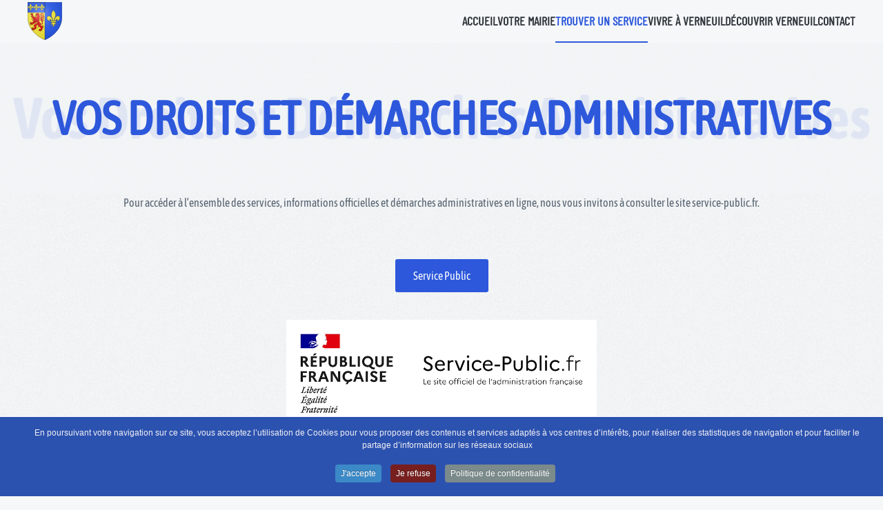

--- FILE ---
content_type: text/html; charset=utf-8
request_url: https://www.verneuil-davre-et-diton.fr/trouver-un-service/droits-et-demarches.html?flux_selected=asso&xml=F2607
body_size: 12475
content:
<!DOCTYPE html>
<html lang="fr-fr" dir="ltr">
    <head>
        <meta name="viewport" content="width=device-width, initial-scale=1">
        <link rel="icon" href="/images/visuels/Blason_ville_fr_Verneuil-sur-Avre.png" sizes="any">
                <link rel="apple-touch-icon" href="/images/visuels/Blason_ville_fr_Verneuil-sur-Avre.png">
        <meta charset="utf-8" />
	<base href="https://www.verneuil-davre-et-diton.fr/trouver-un-service/droits-et-demarches.html" />
	<title>Vos droits et démarches</title>
	<link href="/plugins/system/jce/css/content.css?9c77900480785becf4848b77b6c97db7" rel="stylesheet" />
	<link href="/templates/yootheme/css/theme.23.css?1749828072" rel="stylesheet" />
	<link href="/templates/yootheme/css/theme.update.css?4.4.5" rel="stylesheet" />
	<link href="/plugins/system/cookiespolicynotificationbar/assets/css/cpnb-style.min.css" rel="stylesheet" />
	<style>


/* BEGIN: Cookies Policy Notification Bar - J! system plugin (Powered by: Web357.com) */
.cpnb-outer { border-color: rgba(255, 255, 255, 1); }
.cpnb-outer.cpnb-div-position-top { border-bottom-width: 1px; }
.cpnb-outer.cpnb-div-position-bottom { border-top-width: 1px; }
.cpnb-outer.cpnb-div-position-top-left, .cpnb-outer.cpnb-div-position-top-right, .cpnb-outer.cpnb-div-position-bottom-left, .cpnb-outer.cpnb-div-position-bottom-right { border-width: 1px; }
.cpnb-message { color: #f1f1f3; }
.cpnb-message a { color: #ffffff }
.cpnb-button, .cpnb-button-ok, .cpnb-m-enableAllButton { -webkit-border-radius: 4px; -moz-border-radius: 4px; border-radius: 4px; font-size: 12px; color: #ffffff; background-color: #3b89c7; }
.cpnb-button:hover, .cpnb-button:focus, .cpnb-button-ok:hover, .cpnb-button-ok:focus, .cpnb-m-enableAllButton:hover, .cpnb-m-enableAllButton:focus { color: #ffffff; background-color: #3176af; }
.cpnb-button-decline, .cpnb-button-delete, .cpnb-button-decline-modal, .cpnb-m-DeclineAllButton { color: #ffffff; background-color: rgba(119, 31, 31, 1); }
.cpnb-button-decline:hover, .cpnb-button-decline:focus, .cpnb-button-delete:hover, .cpnb-button-delete:focus, .cpnb-button-decline-modal:hover, .cpnb-button-decline-modal:focus, .cpnb-m-DeclineAllButton:hover, .cpnb-m-DeclineAllButton:focus { color: #ffffff; background-color: rgba(175, 38, 20, 1); }
.cpnb-button-cancel, .cpnb-button-reload, .cpnb-button-cancel-modal { color: #ffffff; background-color: rgba(90, 90, 90, 1); }
.cpnb-button-cancel:hover, .cpnb-button-cancel:focus, .cpnb-button-reload:hover, .cpnb-button-reload:focus, .cpnb-button-cancel-modal:hover, .cpnb-button-cancel-modal:focus { color: #ffffff; background-color: rgba(54, 54, 54, 1); }
.cpnb-button-settings, .cpnb-button-settings-modal { color: #ffffff; background-color: rgba(90, 90, 90, 1); }
.cpnb-button-settings:hover, .cpnb-button-settings:focus, .cpnb-button-settings-modal:hover, .cpnb-button-settings-modal:focus { color: #ffffff; background-color: rgba(54, 54, 54, 1); }
.cpnb-button-more-default, .cpnb-button-more-modal { color: #ffffff; background-color: #7b8a8b; }
.cpnb-button-more-default:hover, .cpnb-button-more-modal:hover, .cpnb-button-more-default:focus, .cpnb-button-more-modal:focus { color: #ffffff; background-color: #697677; }
.cpnb-m-SaveChangesButton { color: #ffffff; background-color: rgba(45, 119, 179, 1); }
.cpnb-m-SaveChangesButton:hover, .cpnb-m-SaveChangesButton:focus { color: #ffffff; background-color: rgba(45, 45, 179, 1); }
/* center alignment */
.cpnb-message { text-align: center; float: none; display: inline-block; }
.cpnb-buttons { display: inline-block; float: none; margin-left: 20px; }
@media (max-width: 1580px) {
  .cpnb-message { float: none; display: block; width: 100%; display: block; clear: both; margin-bottom: 15px; }
  .cpnb-buttons { float: none; display: block; width: 100%; clear: both; text-align: center; margin-top: 0; margin-left: 0; margin-bottom: 10px; right: 0; position: relative; }
}
@media only screen and (max-width: 600px) {
.cpnb-left-menu-toggle::after, .cpnb-left-menu-toggle-button {
content: "Catégories";
}
}
/* END: Cookies Policy Notification Bar - J! system plugin (Powered by: Web357.com) */

	</style>
	<script type="application/json" class="joomla-script-options new">{"csrf.token":"9d70a03d36ee6d38ae083c371ff0f79b","system.paths":{"root":"","base":""}}</script>
	<script src="/media/system/js/core.js?9c77900480785becf4848b77b6c97db7"></script>
	<script src="/media/jui/js/jquery.min.js?9c77900480785becf4848b77b6c97db7"></script>
	<script src="/media/jui/js/jquery-noconflict.js?9c77900480785becf4848b77b6c97db7"></script>
	<script src="/media/jui/js/jquery-migrate.min.js?9c77900480785becf4848b77b6c97db7"></script>
	<script src="/media/jui/js/bootstrap.min.js?9c77900480785becf4848b77b6c97db7"></script>
	<script src="/templates/yootheme/vendor/assets/uikit/dist/js/uikit.min.js?4.4.5"></script>
	<script src="/templates/yootheme/vendor/assets/uikit/dist/js/uikit-icons-paladin.min.js?4.4.5"></script>
	<script src="/templates/yootheme/js/theme.js?4.4.5"></script>
	<script src="/templates/yootheme_vern/js/custom.js?4.4.5"></script>
	<script src="/plugins/system/cookiespolicynotificationbar/assets/js/cookies-policy-notification-bar.min.js"></script>
	<script>
jQuery(function($){ initTooltips(); $("body").on("subform-row-add", initTooltips); function initTooltips (event, container) { container = container || document;$(container).find(".hasTooltip").tooltip({"html": true,"container": "body"});} });document.addEventListener('DOMContentLoaded', function() {
            Array.prototype.slice.call(document.querySelectorAll('a span[id^="cloak"]')).forEach(function(span) {
                span.innerText = span.textContent;
            });
        });

// BEGIN: Cookies Policy Notification Bar - J! system plugin (Powered by: Web357.com)
var cpnb_config = {"w357_position":"bottom","w357_hide_after_time":"display_always","w357_duration":"60","w357_animate_duration":"2000","w357_limit":"0","w357_message":"En poursuivant votre navigation sur ce site, vous acceptez l’utilisation de Cookies pour vous proposer des contenus et services adaptés à vos centres d’intérêts, pour réaliser des statistiques de navigation et pour faciliter le partage d’information sur les réseaux sociaux","w357_display_ok_btn":"1","w357_buttonText":"J\u0027accepte","w357_display_decline_btn":"1","w357_buttonDeclineText":"Je refuse","w357_display_cancel_btn":"0","w357_buttonCancelText":"Cancel","w357_display_settings_btn":0,"w357_buttonSettingsText":"Paramètres","w357_buttonMoreText":"Politique de confidentialité","w357_buttonMoreLink":"","w357_display_more_info_btn":"1","w357_fontColor":"#f1f1f3","w357_linkColor":"#ffffff","w357_fontSize":"12px","w357_backgroundColor":"rgba(44, 82, 176, 1)","w357_borderWidth":"1","w357_body_cover":"1","w357_overlay_state":"0","w357_overlay_color":"rgba(10, 10, 10, 0.3)","w357_height":"auto","w357_cookie_name":"cookiesDirective","w357_link_target":"_self","w357_popup_width":"800","w357_popup_height":"600","w357_customText":"\u003Ch1\u003EPolitique de confidentialité et de protection des Données Personnelles de Collectivité territoriale\u003C\/h1\u003E\r\n\u003Ch2\u003ECollectivité territoriale conforme avec le RGPD.\u003C\/h2\u003E\r\n\u003Cp\u003ECollectivité territoriale s’engage à respecter le nouveau Règlement Général pour la Protection des Données personnelles et ainsi garantir la protection des données personnelles de ses clients. Pour assurer la sécurité et la confidentialité de vos données et garantir le respect du Règlement Général pour la Protection des Données personnelles, Collectivité territoriale s’engage à mettre en œuvre les mesures proposées dans la législation. La collecte de données et d’informations personnelles est au cœur de notre métier et nous permet de mener à bien l’ensemble de nos projets avec nos clients.\u003C\/p\u003E\r\n\u003Cp\u003ELa politique de confidentialité et de protection des données personnelles présente les données personnelles que Collectivité territoriale collecte et leur finalité, la manière dont cette collecte est réalisée et vos droits en tant que client de Collectivité territoriale.\u003C\/p\u003E\r\n\u003Ch2\u003EQuelles données personnelles sont collectées par Collectivité territoriale ?\u003C\/h2\u003E\r\n\u003Cp style=\u0022text-align: justify;\u0022\u003ECollectivité territoriale s’engage à collecter exclusivement des données personnelles nécessaires aux missions de l’entreprise. Nous recueillons des données personnelles de type courriel, nom, prénom, adresse postale, numéro de téléphone, raison sociale. Celles-ci sont communiquées lors de l’utilisation de l’un de nos services, d’inscription à notre newsletter ou par le biais du formulaire de contact.\u003C\/p\u003E\r\n\u003Cp style=\u0022text-align: justify;\u0022\u003EEn cas de collecte de données personnelles facultatives, Collectivité territoriale vous avertira de la nécessité de certaines d’entre elles et sur celles facultatives. Si vous émettez un doute concernant le caractère obligatoire d’une donnée, nous vous invitons à contacter le propriétaire.\u003C\/p\u003E\r\n\u003Cp style=\u0022text-align: justify;\u0022\u003ELes données personnelles collectées ont pour objectif de répondre à vos besoins de manière optimale ainsi que de vous contacter lors de nos opérations commerciales ou pour vous faire partager notre actualité mais également pour assurer notre suivi clientèle.\u003C\/p\u003E\r\n\u003Cp style=\u0022text-align: justify;\u0022\u003EDans certains cas exceptionnels, Collectivité territoriale peut récolter des informations personnelles auprès de mineurs. Dans ce cas de figure, le consentement des responsables légaux est strictement nécessaire.\u003C\/p\u003E\r\n\u003Ch2\u003EA quels services ou entreprises sont communiquées vos données personnelles ?\u003C\/h2\u003E\r\n\u003Cp\u003ELes données récoltées par Collectivité territoriale sont transmises uniquement à des services ou des prestataires internes à l’entreprise.\u003C\/p\u003E\r\n\u003Ch2\u003EQuelle est la durée de conservation de vos données collectées par Collectivité territoriale ?\u003C\/h2\u003E\r\n\u003Cp style=\u0022text-align: justify;\u0022\u003ELa durée de conservation de vos données dépend de l’objectif de la collecte de celle-ci ainsi que de la tâche à accomplir. Collectivité territoriale s’engage à supprimer les données collectées dès lors que l’objectif est réalisé, augmentée de la durée de conservation imposée par les règles applicables en matière de prescription légale.\u003C\/p\u003E\r\n\u003Ch2\u003EOù sont collectées les données ?\u003C\/h2\u003E\r\n\u003Cp style=\u0022text-align: justify;\u0022\u003ELes données collectées sont traitées au sein de Collectivité territoriale. Selon la localisation du client, un transfert de données de la France à un autre pays étranger peut avoir lieu. Pour en savoir plus sur les transferts de données transnationaux vous pouvez contacter le propriétaire.\u003C\/p\u003E\r\n\u003Ch2\u003EProtection de vos données personnelles.\u003C\/h2\u003E\r\n\u003Cp style=\u0022text-align: justify;\u0022\u003ECollectivité territoriale s’engage à prendre toutes les mesures pour assurer la protection et la confidentialité de vos données personnelles. Nous veillons à empêcher la détérioration, la suppression ou l’accès de tiers non-autorisés, de vos données personnelles.\u003C\/p\u003E\r\n\u003Cp style=\u0022text-align: justify;\u0022\u003EEn cas d’incident de protection affectant vos données personnelles, Collectivité territoriale s’engage à respecter l’obligation de notification des violations de données personnelles auprès de la CNIL. Le client peut s’opposer à tout traitement de données personnelles en cas de violation des droits de protection des données personnelles de la part de Collectivité territoriale. Cette opposition doit être justifiée par un motif démontrant cette violation.\u003C\/p\u003E\r\n\u003Ch2\u003EBase juridique du traitement des données.\u003C\/h2\u003E\r\n\u003Cp\u003ECollectivité territoriale peut traiter des Données personnelles si et seulement si l’une de ces conditions sont respectées :\u003C\/p\u003E\r\n\u003Cul\u003E\r\n\u003Cli\u003ELe client a donné un consentement clair, systématique et explicite pour une finalité connue.\u003C\/li\u003E\r\n\u003Cli\u003ELa collecte de données est nécessaire pour l’exécution d’un contrat\u003C\/li\u003E\r\n\u003Cli\u003ELe traitement des données est nécessaire pour se conformer à une obligation légale à laquelle le propriétaire est soumis.\u003C\/li\u003E\r\n\u003Cli\u003ELe traitement est lié à une tache effectuée dans l’intérêt public ou dans l’intérêt de l’autorité publique\u003C\/li\u003E\r\n\u003Cli\u003ELe traitement est nécessaire aux intérêts légitime poursuivies par le propriétaire ou par un tiers.\u003C\/li\u003E\r\n\u003C\/ul\u003E\r\n\u003Ch2\u003EPropriétaire et Responsable du traitement.\u003C\/h2\u003E\r\n\u003Cp\u003ECollectivité territoriale, \u003Cbr \/\u003E 1, rond-point Victoire \u003Cbr \/\u003E 27130 VERNEUIL SUR AVRE\u003Cbr \/\u003E France\u003C\/p\u003E\r\n\u003Cp\u003EDPO (Date Protection Officer) : Mairie de Verneuil\u003Cbr \/\u003E Courriel de contact du Propriétaire : \u003Ca href=\u0022mailto:mairieverneuil@verneuilsuravre.fr\u0022\u003Emairieverneuil@verneuilsuravre.fr\u003C\/a\u003E\u003C\/p\u003E\r\n\u003Ch2\u003EVos droits sur vos données personnelles.\u003C\/h2\u003E\r\n\u003Cp\u003EEn tant que résident de l’Union Européenne, vous disposez des droits ci-dessous mis en vigueur par la RGPD :\u003C\/p\u003E\r\n\u003Cul\u003E\r\n\u003Cli\u003E\u003Cstrong\u003ELe droit d’accès : \u003C\/strong\u003EVous pouvez accéder à vos données personnelles dès que vous le souhaitez en demandant préalablement à Collectivité territoriale.\u003C\/li\u003E\r\n\u003Cli\u003E\u003Cstrong\u003ELe droit de portabilité : \u003C\/strong\u003EVous pouvez récupérer vos données personnelles.\u003C\/li\u003E\r\n\u003Cli\u003E\u003Cstrong\u003ELe droit à l’oubli : \u003C\/strong\u003EVous pouvez faire effacer le contenu de certaines données personnelles pouvant nuire à votre personne.\u003C\/li\u003E\r\n\u003Cli\u003E\u003Cstrong\u003ELe droit à la rectification : \u003C\/strong\u003EVous pouvez faire corriger des informations erronées.\u003C\/li\u003E\r\n\u003Cli\u003E\u003Cstrong\u003ELe droit d’opposition : \u003C\/strong\u003EVous pouvez vous opposer à recevoir toutes communications commerciales de la part de Collectivité territoriale ou demander d’interrompre le traitement de vos données personnelles.\u003C\/li\u003E\r\n\u003Cli\u003E\u003Cstrong\u003ELe droit à la limitation : \u003C\/strong\u003EVous pouvez demander la suspension du traitement de vos données personnelles.\u003C\/li\u003E\r\n\u003C\/ul\u003E\r\n\u003Cp\u003ESi vous souhaitez exercer l’un de vos droits, contactez Collectivité territoriale à l’adresse ci-dessous :\u003C\/p\u003E\r\n\u003Cp\u003ECollectivité territoriale \u003Cbr \/\u003E 1, rond-point Victoire \u003Cbr \/\u003E 27130 VERNEUIL SUR AVRE\u003C\/p\u003E\r\n\u003Cp\u003EToute demande doit être accompagnée d’un justificatif d’identité. Collectivité territoriale s’engage à répondre à votre demande dans les plus bref délais.\u003C\/p\u003E","w357_more_info_btn_type":"custom_text","w357_blockCookies":"1","w357_autoAcceptAfterScrolling":"0","w357_numOfScrolledPixelsBeforeAutoAccept":"300","w357_reloadPageAfterAccept":"0","w357_enableConfirmationAlerts":"0","w357_enableConfirmationAlertsForAcceptBtn":0,"w357_enableConfirmationAlertsForDeclineBtn":0,"w357_enableConfirmationAlertsForDeleteBtn":0,"w357_confirm_allow_msg":"L\\\u0026#039;exécution de cette action activera tous les cookies définis par ce site Web. Êtes-vous sûr de vouloir activer tous les cookies sur ce site Web ?","w357_confirm_delete_msg":"L\\\u0026#039;exécution de cette action supprimera tous les cookies définis par ce site Web. Êtes-vous sûr de vouloir désactiver et supprimer tous les cookies de votre navigateur ?","w357_show_in_iframes":"0","w357_shortcode_is_enabled_on_this_page":0,"w357_base_url":"https:\/\/www.verneuil-davre-et-diton.fr\/","w357_current_url":"https:\/\/www.verneuil-davre-et-diton.fr\/trouver-un-service\/droits-et-demarches.html?flux_selected=asso\u0026xml=F2607","w357_always_display":"0","w357_show_notification_bar":true,"w357_expiration_cookieSettings":"365","w357_expiration_cookieAccept":"365","w357_expiration_cookieDecline":"180","w357_expiration_cookieCancel":"3","w357_accept_button_class_notification_bar":"cpnb-accept-btn","w357_decline_button_class_notification_bar":"cpnb-decline-btn","w357_cancel_button_class_notification_bar":"cpnb-cancel-btn","w357_settings_button_class_notification_bar":"cpnb-settings-btn","w357_moreinfo_button_class_notification_bar":"cpnb-moreinfo-btn","w357_accept_button_class_notification_bar_modal_window":"cpnb-accept-btn-m","w357_decline_button_class_notification_bar_modal_window":"cpnb-decline-btn-m","w357_save_button_class_notification_bar_modal_window":"cpnb-save-btn-m"};
// END: Cookies Policy Notification Bar - J! system plugin (Powered by: Web357.com)


// BEGIN: Cookies Policy Notification Bar - J! system plugin (Powered by: Web357.com)
var cpnb_cookiesCategories = {"cookie_categories_group0":{"cookie_category_id":"required-cookies","cookie_category_name":"Cookies obligatoires","cookie_category_description":"Les cookies obligatoires ou fonctionnels concernent la fonctionnalité de notre site Web et nous permettent d\u0027améliorer le service que nous vous proposons via nos sites Web, par exemple en vous permettant de transporter des informations sur les pages de notre site Web pour vous éviter d\u0027avoir à ressaisir des informations, ou en reconnaissant vos préférences lorsque vous revenez sur notre site Web.","cookie_category_checked_by_default":"2","cookie_category_status":"1"},"cookie_categories_group1":{"cookie_category_id":"analytical-cookies","cookie_category_name":"Cookies Analytcis","cookie_category_description":"Les cookies analytiques nous permettent de reconnaître et de compter le nombre de visiteurs sur notre site Web, de voir comment les visiteurs se déplacent sur le site Web lorsqu\u0027ils l\u0027utilisent et d\u0027enregistrer le contenu que les internautes consultent et intéressent. Cela nous aide à déterminer à quelle fréquence les pages sont visitées et pour déterminer les zones les plus populaires de notre site Web. Cela nous aide à améliorer le service que nous vous proposons en nous aidant à nous assurer que nos utilisateurs trouvent les informations qu\u0027ils recherchent, en fournissant des données démographiques anonymes à des tiers.","cookie_category_checked_by_default":"1","cookie_category_status":"1"},"cookie_categories_group2":{"cookie_category_id":"social-media-cookies","cookie_category_name":"Cookies Réseaux sociaux","cookie_category_description":"Ces cookies vous permettent de partager le contenu du site Web avec des plateformes de médias sociaux (par exemple, Facebook). Nous n\u0027avons aucun contrôle sur ces cookies car ils sont définis par les plateformes de médias sociaux elles-mêmes.","cookie_category_checked_by_default":"1","cookie_category_status":"1"}};
// END: Cookies Policy Notification Bar - J! system plugin (Powered by: Web357.com)


// BEGIN: Cookies Policy Notification Bar - J! system plugin (Powered by: Web357.com)
var cpnb_manager = {"w357_m_modalState":false,"w357_m_floatButtonState":"1","w357_m_floatButtonPosition":"bottom_right","w357_m_HashLink":"cookies","w357_m_modal_menuItemSelectedBgColor":"rgba(200, 200, 200, 1)","w357_m_saveChangesButtonColorAfterChange":"rgba(44, 82, 176, 1)","w357_m_floatButtonIconSrc":"https:\/\/www.verneuil-davre-et-diton.fr\/plugins\/system\/cookiespolicynotificationbar\/assets\/icons\/cpnb-cookies-manager-icon-1-64x64.png","w357_m_floatButtonText":"Cookies Manager","w357_m_modalHeadingText":"Paramètres de Cookies avancés","w357_m_checkboxText":"Activé","w357_m_lockedText":"(Bloqué)","w357_m_EnableAllButtonText":"J\u0027accepte tous les cookies","w357_m_DeclineAllButtonText":"Je décline tous les cookies","w357_m_SaveChangesButtonText":"Sauvegarder mes paramètres","w357_m_confirmationAlertRequiredCookies":"Ces cookies sont strictement nécessaires pour ce site Web. Vous ne pouvez pas désactiver cette catégorie de cookies. Merci de votre compréhension."};
// END: Cookies Policy Notification Bar - J! system plugin (Powered by: Web357.com)

	</script>
	<link href="https://feeds.feedburner.com/" rel="alternate" type="application/atom+xml" title="Evénements" />
	<link href="https://feeds.feedburner.com/" rel="alternate" type="text/html" title="Bulletin municipal" />
	<link href="https://feeds.feedburner.com/" rel="alternate" type="application/atom+xml" title="Agenda" />
	<link href="https://feeds.feedburner.com/" rel="alternate" type="application/atom+xml" title="Evénements Autour de Verneuil sur Avre" />
	<script>window.yootheme ||= {}; var $theme = yootheme.theme = {"i18n":{"close":{"label":"Close"},"totop":{"label":"Back to top"},"marker":{"label":"Open"},"navbarToggleIcon":{"label":"Open menu"},"paginationPrevious":{"label":"Previous page"},"paginationNext":{"label":"Next page"},"searchIcon":{"toggle":"Open Search","submit":"Submit Search"},"slider":{"next":"Next slide","previous":"Previous slide","slideX":"Slide %s","slideLabel":"%s of %s"},"slideshow":{"next":"Next slide","previous":"Previous slide","slideX":"Slide %s","slideLabel":"%s of %s"},"lightboxPanel":{"next":"Next slide","previous":"Previous slide","slideLabel":"%s of %s","close":"Close"}}};</script>

    
<!-- BEGIN: Google Analytics -->
<script>console.log("Google analytics javascript code goes here...")</script>
<!-- END: Google Analytics -->

<!-- BEGIN: Facebook -->
<script>console.log("Facebook javascript code goes here...")</script>
<!-- END: Facebook -->

<!-- BEGIN Advanced Google Analytics - http://deconf.com/advanced-google-analytics-joomla/ -->
<script type="text/javascript">
(function($){
    $(window).load(function() {
            $('a').filter(function() {
				return this.href.match(/.*\.(zip|mp3*|mpe*g|pdf|docx*|pptx*|xlsx*|jpe*g|png|gif|tiff|rar*)(\?.*)?$/);
            }).click(function(e) {
                ga('send','event', 'download', 'click', this.href);
            });
            $('a[href^="mailto"]').click(function(e) {
                ga('send','event', 'email', 'send', this.href);
             });
            var loc = location.host.split('.');
            while (loc.length > 2) { loc.shift(); }
            loc = loc.join('.');
            var localURLs = [
                              loc,
                              'www.verneuil-davre-et-diton.fr'
                            ];
            $('a[href^="http"]').filter(function() {
			if (!this.href.match(/.*\.(zip|mp3*|mpe*g|pdf|docx*|pptx*|xlsx*|jpe*g|png|gif|tiff|rar*)(\?.*)?$/)){
				for (var i = 0; i < localURLs.length; i++) {
					if (this.href.indexOf(localURLs[i]) == -1) return this.href;
				}
			}
            }).click(function(e) {
                ga('send','event', 'outbound', 'click', this.href);
            });
    });
})(jQuery);
</script>
<script type="text/javascript">
  (function(i,s,o,g,r,a,m){i['GoogleAnalyticsObject']=r;i[r]=i[r]||function(){
  (i[r].q=i[r].q||[]).push(arguments)},i[r].l=1*new Date();a=s.createElement(o),
  m=s.getElementsByTagName(o)[0];a.async=1;a.src=g;m.parentNode.insertBefore(a,m)
  })(window,document,'script','//www.google-analytics.com/analytics.js','ga');
  ga('create', 'UA-89848171-1', 'auto');  
  
ga('require', 'displayfeatures');
ga('set', 'anonymizeIp', true);
ga('set', 'dimension1', 'wsfadmin');
ga('set', 'dimension2', 'Uncategorised');
ga('set', 'dimension3', '2025');
ga('set', 'dimension4', 'guest');
ga('send', 'pageview');
</script>
<!-- END Advanced Google Analytics -->


</head>
    <body class="mairie">

        <div class="uk-hidden-visually uk-notification uk-notification-top-left uk-width-auto">
            <div class="uk-notification-message">
                <a href="#tm-main">Skip to main content</a>
            </div>
        </div>

        
        
        <div class="tm-page">

                        


<header class="tm-header-mobile uk-hidden@m">


    
        <div class="uk-navbar-container">

            <div class="uk-container uk-container-expand">
                <nav class="uk-navbar" uk-navbar="{&quot;align&quot;:&quot;left&quot;,&quot;container&quot;:&quot;.tm-header-mobile&quot;,&quot;boundary&quot;:&quot;.tm-header-mobile .uk-navbar-container&quot;}">

                    
                                        <div class="uk-navbar-center">

                                                    <a href="https://www.verneuil-davre-et-diton.fr/" aria-label="Retour Acceuil" class="uk-logo uk-navbar-item">
    <img alt loading="eager" width="25" height="28" src="/images/visuels/Blason_ville_fr_Verneuil-sur-Avre.svg"></a>
                        
                        
                    </div>
                    
                                        <div class="uk-navbar-right">

                        
                        <a uk-toggle href="#tm-dialog-mobile" class="uk-navbar-toggle uk-navbar-toggle-animate">

        
        <div uk-navbar-toggle-icon></div>

        
    </a>

                    </div>
                    
                </nav>
            </div>

        </div>

    



    
    
        <div id="tm-dialog-mobile" class="uk-dropbar uk-dropbar-top" uk-drop="{&quot;clsDrop&quot;:&quot;uk-dropbar&quot;,&quot;flip&quot;:&quot;false&quot;,&quot;container&quot;:&quot;.tm-header-mobile&quot;,&quot;target-y&quot;:&quot;.tm-header-mobile .uk-navbar-container&quot;,&quot;mode&quot;:&quot;click&quot;,&quot;target-x&quot;:&quot;.tm-header-mobile .uk-navbar-container&quot;,&quot;stretch&quot;:true,&quot;pos&quot;:&quot;bottom-left&quot;,&quot;bgScroll&quot;:&quot;false&quot;,&quot;animation&quot;:&quot;reveal-top&quot;,&quot;animateOut&quot;:true,&quot;duration&quot;:300,&quot;toggle&quot;:&quot;false&quot;}">

        <div class="tm-height-min-1-1 uk-flex uk-flex-column">

            
                        <div class="uk-margin-auto-bottom">
                
<div class="uk-panel" id="module-menu-dialog-mobile">

    
    
<ul class="uk-nav uk-nav-default uk-nav-accordion" uk-nav="targets: &gt; .js-accordion">
    
	<li class="item-101"><a href="/"> Accueil</a></li>
	<li class="item-118 js-accordion uk-parent"><a href> Votre mairie <span uk-nav-parent-icon></span></a>
	<ul class="uk-nav-sub">

		<li class="item-138"><a href="/votre-mairie/maire-et-les-elus.html"> Maire et les élus</a></li>
		<li class="item-137"><a href="/votre-mairie/conseil-municipal.html"> Conseil Municipal</a></li>
		<li class="item-195"><a href="/votre-mairie/communiques.html"> Communiqués</a></li>
		<li class="item-139"><a href="/votre-mairie/informations-budgetaires-et-financieres.html"> Budget &amp; finances</a></li>
		<li class="item-1209"><a href="http://www.e-marchespublics.com " target="_blank"> Marchés publics</a></li>
		<li class="item-662"><a href="/votre-mairie/urbanisme.html"> Urbanisme</a></li>
		<li class="item-1208"><a href="/votre-mairie/objets-perdus.html"> Objets trouvés</a></li>
		<li class="item-1174"><a href="/votre-mairie/kiosque.html"> Kiosque</a></li></ul></li>
	<li class="item-1169 uk-active js-accordion uk-open uk-parent"><a href> Trouver un service <span uk-nav-parent-icon></span></a>
	<ul class="uk-nav-sub">

		<li class="item-199 uk-parent"><a href> Services municipaux</a>
		<ul>

			<li class="item-184"><a href="/trouver-un-service/services-municipaux/infos-mairie.html"> Infos Mairie</a></li>
			<li class="item-1307"><a href="/trouver-un-service/services-municipaux/espace-france-services.html"> Espace France services</a></li>
			<li class="item-136"><a href="/trouver-un-service/services-municipaux/centre-communal-d-action-sociale.html"> Actions sociales</a></li></ul></li>
		<li class="item-1206"><a href="/trouver-un-service/gare.html"> Gare SNCF</a></li>
		<li class="item-169 uk-parent"><a href> Santé</a>
		<ul>

			<li class="item-189"><a href="/trouver-un-service/sante/les-pharmacies.html"> Pharmacies</a></li>
			<li class="item-174"><a href="/trouver-un-service/sante/le-centre-hospitalier.html"> Centre Hospitalier</a></li></ul></li>
		<li class="item-1203"><a href="/trouver-un-service/cimetiere.html"> Cimetière</a></li>
		<li class="item-134 uk-parent"><a href> Sécurité</a>
		<ul>

			<li class="item-161"><a href="/trouver-un-service/securite/la-gendarmerie.html"> Gendarmerie</a></li>
			<li class="item-162"><a href="/trouver-un-service/securite/la-police-municipale.html"> Police Municipale</a></li>
			<li class="item-1210"><a href="/trouver-un-service/securite/centre-d-incendie-et-de-secours.html"> Centre d'Incendie et de Secours</a></li></ul></li>
		<li class="item-170"><a href="/trouver-un-service/environnement.html"> Propreté</a></li>
		<li class="item-636"><a href="/trouver-un-service/formulaires-administratifs.html"> Formulaires administratifs</a></li>
		<li class="item-602 uk-active"><a href="/trouver-un-service/droits-et-demarches.html"> Vos droits et démarches</a></li>
		<li class="item-564"><a href="https://www.tipi.budget.gouv.fr/tpa/accueilportail.web" target="_blank"> Paiement en ligne</a></li>
		<li class="item-1175"><a href="/trouver-un-service/location-salles-communales.html"> Location de salles</a></li></ul></li>
	<li class="item-1170 js-accordion uk-parent"><a href> Vivre à Verneuil <span uk-nav-parent-icon></span></a>
	<ul class="uk-nav-sub">

		<li class="item-1202"><a href="/vivre-a-verneuil/construire-a-verneuil.html"> Construire à Verneuil</a></li>
		<li class="item-1176"><a href="/vivre-a-verneuil/seniors.html"> Séniors</a></li>
		<li class="item-163 uk-parent"><a href> Jeunesse</a>
		<ul>

			<li class="item-164"><a href="/vivre-a-verneuil/espace-jeunesse/les-etablissements-scolaires.html"> Etablissements scolaires</a></li>
			<li class="item-165"><a href="/vivre-a-verneuil/espace-jeunesse/les-activites-peri-scolaires.html"> Services péri-scolaires</a></li>
			<li class="item-166"><a href="/vivre-a-verneuil/espace-jeunesse/accueil-pour-petits-et-grands.html"> Petite enfance</a></li></ul></li>
		<li class="item-1171 uk-parent"><a href> Culture</a>
		<ul>

			<li class="item-573"><a href="/vivre-a-verneuil/culture/mediatheque-jerome-carcopino.html"> Médiathèques</a></li>
			<li class="item-1177"><a href="/vivre-a-verneuil/culture/espace-saint-laurent.html"> Espace Saint Laurent</a></li>
			<li class="item-171"><a href="/vivre-a-verneuil/culture/la-ruche-et-le-silo.html"> La ruche et le silo</a></li>
			<li class="item-176"><a href="/vivre-a-verneuil/culture/le-cinema-municipal.html"> Cinéma Trianon</a></li></ul></li>
		<li class="item-1172 uk-parent"><a href> Sport et Loisirs</a>
		<ul>

			<li class="item-1179"><a href="/vivre-a-verneuil/sport-et-loisirs/infrastructures.html"> Infrastructures</a></li>
			<li class="item-698"><a href="/vivre-a-verneuil/sport-et-loisirs/piscine.html"> Piscines intercommunales</a></li></ul></li>
		<li class="item-1207"><a href="/vivre-a-verneuil/transport.html"> Transports</a></li>
		<li class="item-571"><a href="/vivre-a-verneuil/livret-des-associations.html"> Associations</a></li>
		<li class="item-1178"><a href="/vivre-a-verneuil/activites-commerciales.html"> Activités commerciales</a></li>
		<li class="item-574"><a href="/vivre-a-verneuil/agenda.html"> Agenda</a></li></ul></li>
	<li class="item-566 js-accordion uk-parent"><a href> Découvrir Verneuil <span uk-nav-parent-icon></span></a>
	<ul class="uk-nav-sub">

		<li class="item-1173 uk-parent"><a href> Visite du patrimoine</a>
		<ul>

			<li class="item-155"><a href="/decouvrir-verneuil-sur-avre/visite-du-patrimoine/une-cite-historique.html"> Ville historique de Verneuil</a></li>
			<li class="item-1180"><a href="/decouvrir-verneuil-sur-avre/visite-du-patrimoine/ville-historique-de-francheville.html"> Ville historique de Francheville</a></li>
			<li class="item-1181"><a href="/decouvrir-verneuil-sur-avre/visite-du-patrimoine/office-de-tourisme.html"> Office de tourisme </a></li></ul></li>
		<li class="item-220 uk-parent"><a href> Parcs municipaux</a>
		<ul>

			<li class="item-192"><a href="/decouvrir-verneuil-sur-avre/parcs-municipaux/le-parc-guillaume-le-conquerant.html"> Parc G. Le Conquérant</a></li>
			<li class="item-191"><a href="/decouvrir-verneuil-sur-avre/parcs-municipaux/le-parc-andre-faugere.html"> Parc André-Faugère</a></li></ul></li>
		<li class="item-175"><a href="/decouvrir-verneuil-sur-avre/agenda-vernolien.html"> Agenda Vernolien</a></li></ul></li>
	<li class="item-132"><a href="/nous-contacter.html"> Contact</a></li></ul>

</div>

            </div>
            
            
        </div>

    </div>
    

</header>




<header class="tm-header uk-visible@m">



        <div uk-sticky media="@m" cls-active="uk-navbar-sticky" sel-target=".uk-navbar-container">
    
        <div class="uk-navbar-container">

            <div class="uk-container uk-container-expand">
                <nav class="uk-navbar" uk-navbar="{&quot;align&quot;:&quot;left&quot;,&quot;container&quot;:&quot;.tm-header &gt; [uk-sticky]&quot;,&quot;boundary&quot;:&quot;.tm-header .uk-navbar-container&quot;}">

                                        <div class="uk-navbar-left">

                                                    <a href="https://www.verneuil-davre-et-diton.fr/" aria-label="Retour Acceuil" class="uk-logo uk-navbar-item">
    <img alt loading="eager" width="50" height="55" src="/images/visuels/Blason_ville_fr_Verneuil-sur-Avre.svg"></a>
                        
                        
                        
                    </div>
                    
                    
                                        <div class="uk-navbar-right">

                                                    
<ul class="uk-navbar-nav">
    
	<li class="item-101"><a href="/"> Accueil</a></li>
	<li class="item-118 uk-parent"><a role="button"> Votre mairie</a>
	<div class="uk-drop uk-navbar-dropdown" mode="hover" pos="bottom-left"><div><ul class="uk-nav uk-navbar-dropdown-nav">

		<li class="item-138"><a href="/votre-mairie/maire-et-les-elus.html"> Maire et les élus</a></li>
		<li class="item-137"><a href="/votre-mairie/conseil-municipal.html"> Conseil Municipal</a></li>
		<li class="item-195"><a href="/votre-mairie/communiques.html"> Communiqués</a></li>
		<li class="item-139"><a href="/votre-mairie/informations-budgetaires-et-financieres.html"> Budget &amp; finances</a></li>
		<li class="item-1209"><a href="http://www.e-marchespublics.com " target="_blank"> Marchés publics</a></li>
		<li class="item-662"><a href="/votre-mairie/urbanisme.html"> Urbanisme</a></li>
		<li class="item-1208"><a href="/votre-mairie/objets-perdus.html"> Objets trouvés</a></li>
		<li class="item-1174"><a href="/votre-mairie/kiosque.html"> Kiosque</a></li></ul></div></div></li>
	<li class="item-1169 uk-active uk-parent"><a role="button"> Trouver un service</a>
	<div class="uk-drop uk-navbar-dropdown" mode="hover" pos="bottom-left"><div><ul class="uk-nav uk-navbar-dropdown-nav">

		<li class="item-199 uk-parent"><a role="button"> Services municipaux</a>
		<ul class="uk-nav-sub">

			<li class="item-184"><a href="/trouver-un-service/services-municipaux/infos-mairie.html"> Infos Mairie</a></li>
			<li class="item-1307"><a href="/trouver-un-service/services-municipaux/espace-france-services.html"> Espace France services</a></li>
			<li class="item-136"><a href="/trouver-un-service/services-municipaux/centre-communal-d-action-sociale.html"> Actions sociales</a></li></ul></li>
		<li class="item-1206"><a href="/trouver-un-service/gare.html"> Gare SNCF</a></li>
		<li class="item-169 uk-parent"><a role="button"> Santé</a>
		<ul class="uk-nav-sub">

			<li class="item-189"><a href="/trouver-un-service/sante/les-pharmacies.html"> Pharmacies</a></li>
			<li class="item-174"><a href="/trouver-un-service/sante/le-centre-hospitalier.html"> Centre Hospitalier</a></li></ul></li>
		<li class="item-1203"><a href="/trouver-un-service/cimetiere.html"> Cimetière</a></li>
		<li class="item-134 uk-parent"><a role="button"> Sécurité</a>
		<ul class="uk-nav-sub">

			<li class="item-161"><a href="/trouver-un-service/securite/la-gendarmerie.html"> Gendarmerie</a></li>
			<li class="item-162"><a href="/trouver-un-service/securite/la-police-municipale.html"> Police Municipale</a></li>
			<li class="item-1210"><a href="/trouver-un-service/securite/centre-d-incendie-et-de-secours.html"> Centre d'Incendie et de Secours</a></li></ul></li>
		<li class="item-170"><a href="/trouver-un-service/environnement.html"> Propreté</a></li>
		<li class="item-636"><a href="/trouver-un-service/formulaires-administratifs.html"> Formulaires administratifs</a></li>
		<li class="item-602 uk-active"><a href="/trouver-un-service/droits-et-demarches.html"> Vos droits et démarches</a></li>
		<li class="item-564"><a href="https://www.tipi.budget.gouv.fr/tpa/accueilportail.web" target="_blank"> Paiement en ligne</a></li>
		<li class="item-1175"><a href="/trouver-un-service/location-salles-communales.html"> Location de salles</a></li></ul></div></div></li>
	<li class="item-1170 uk-parent"><a role="button"> Vivre à Verneuil</a>
	<div class="uk-drop uk-navbar-dropdown" mode="hover" pos="bottom-left"><div><ul class="uk-nav uk-navbar-dropdown-nav">

		<li class="item-1202"><a href="/vivre-a-verneuil/construire-a-verneuil.html"> Construire à Verneuil</a></li>
		<li class="item-1176"><a href="/vivre-a-verneuil/seniors.html"> Séniors</a></li>
		<li class="item-163 uk-parent"><a role="button"> Jeunesse</a>
		<ul class="uk-nav-sub">

			<li class="item-164"><a href="/vivre-a-verneuil/espace-jeunesse/les-etablissements-scolaires.html"> Etablissements scolaires</a></li>
			<li class="item-165"><a href="/vivre-a-verneuil/espace-jeunesse/les-activites-peri-scolaires.html"> Services péri-scolaires</a></li>
			<li class="item-166"><a href="/vivre-a-verneuil/espace-jeunesse/accueil-pour-petits-et-grands.html"> Petite enfance</a></li></ul></li>
		<li class="item-1171 uk-parent"><a role="button"> Culture</a>
		<ul class="uk-nav-sub">

			<li class="item-573"><a href="/vivre-a-verneuil/culture/mediatheque-jerome-carcopino.html"> Médiathèques</a></li>
			<li class="item-1177"><a href="/vivre-a-verneuil/culture/espace-saint-laurent.html"> Espace Saint Laurent</a></li>
			<li class="item-171"><a href="/vivre-a-verneuil/culture/la-ruche-et-le-silo.html"> La ruche et le silo</a></li>
			<li class="item-176"><a href="/vivre-a-verneuil/culture/le-cinema-municipal.html"> Cinéma Trianon</a></li></ul></li>
		<li class="item-1172 uk-parent"><a role="button"> Sport et Loisirs</a>
		<ul class="uk-nav-sub">

			<li class="item-1179"><a href="/vivre-a-verneuil/sport-et-loisirs/infrastructures.html"> Infrastructures</a></li>
			<li class="item-698"><a href="/vivre-a-verneuil/sport-et-loisirs/piscine.html"> Piscines intercommunales</a></li></ul></li>
		<li class="item-1207"><a href="/vivre-a-verneuil/transport.html"> Transports</a></li>
		<li class="item-571"><a href="/vivre-a-verneuil/livret-des-associations.html"> Associations</a></li>
		<li class="item-1178"><a href="/vivre-a-verneuil/activites-commerciales.html"> Activités commerciales</a></li>
		<li class="item-574"><a href="/vivre-a-verneuil/agenda.html"> Agenda</a></li></ul></div></div></li>
	<li class="item-566 uk-parent"><a role="button"> Découvrir Verneuil</a>
	<div class="uk-drop uk-navbar-dropdown" mode="hover" pos="bottom-left"><div><ul class="uk-nav uk-navbar-dropdown-nav">

		<li class="item-1173 uk-parent"><a role="button"> Visite du patrimoine</a>
		<ul class="uk-nav-sub">

			<li class="item-155"><a href="/decouvrir-verneuil-sur-avre/visite-du-patrimoine/une-cite-historique.html"> Ville historique de Verneuil</a></li>
			<li class="item-1180"><a href="/decouvrir-verneuil-sur-avre/visite-du-patrimoine/ville-historique-de-francheville.html"> Ville historique de Francheville</a></li>
			<li class="item-1181"><a href="/decouvrir-verneuil-sur-avre/visite-du-patrimoine/office-de-tourisme.html"> Office de tourisme </a></li></ul></li>
		<li class="item-220 uk-parent"><a role="button"> Parcs municipaux</a>
		<ul class="uk-nav-sub">

			<li class="item-192"><a href="/decouvrir-verneuil-sur-avre/parcs-municipaux/le-parc-guillaume-le-conquerant.html"> Parc G. Le Conquérant</a></li>
			<li class="item-191"><a href="/decouvrir-verneuil-sur-avre/parcs-municipaux/le-parc-andre-faugere.html"> Parc André-Faugère</a></li></ul></li>
		<li class="item-175"><a href="/decouvrir-verneuil-sur-avre/agenda-vernolien.html"> Agenda Vernolien</a></li></ul></div></div></li>
	<li class="item-132"><a href="/nous-contacter.html"> Contact</a></li></ul>

                        
                                                    
                        
                    </div>
                    
                </nav>
            </div>

        </div>

        </div>
    







</header>

            
            

            <main id="tm-main" >

                
                <div id="system-message-container" data-messages="[]">
</div>

                <!-- Builder #page -->
<div class="uk-section-default uk-position-relative" uk-scrollspy="target: [uk-scrollspy-class]; cls: uk-animation-slide-left; delay: 200;">
        <div data-src="/images/bannieredroits.png" data-sources="[{&quot;type&quot;:&quot;image\/webp&quot;,&quot;srcset&quot;:&quot;\/templates\/yootheme\/cache\/2c\/bannieredroits-2c83a2c6.webp 2567w&quot;,&quot;sizes&quot;:&quot;(min-width: 2567px) 2567px&quot;}]" uk-img class="uk-background-norepeat uk-background-contain uk-background-center-center uk-section">    
        
                <div class="uk-position-cover" style="background-color: rgba(243, 245, 247, 0.71);"></div>        
        
            
                                <div class="uk-container uk-position-relative">                
                    <div class="uk-grid tm-grid-expand uk-child-width-1-1 uk-grid-margin">
<div class="uk-width-1-1">
    
        
            
            
            
                
                    
<h1 class="uk-heading-medium uk-text-primary uk-text-center" uk-scrollspy-class>        Vos Droits et démarches administratives    </h1>
                
            
        
    
</div></div>
                                </div>                
            
        
        </div>
    
</div>
<div class="uk-section-default uk-section uk-padding-remove-top">
    
        
        
        
            
                                <div class="uk-container">                
                    <div class="uk-grid tm-grid-expand uk-child-width-1-1 uk-grid-margin">
<div class="uk-width-1-1">
    
        
            
            
            
                
                    <div class="uk-panel uk-margin uk-text-center">Pour accéder à l’ensemble des services, informations officielles et démarches administratives en ligne, nous vous invitons à consulter le site service-public.fr.</div>
                
            
        
    
</div></div>
                                </div>                
            
        
    
</div>
<div class="uk-section-default uk-section uk-padding-remove-top">
    
        
        
        
            
                                <div class="uk-container">                
                    <div class="uk-grid tm-grid-expand uk-child-width-1-1 uk-grid-margin">
<div class="uk-width-1-1">
    
        
            
            
            
                
                    
<div class="uk-margin uk-text-center">
    
    
        
        
<a class="el-content uk-button uk-button-primary uk-button-large" href="https://www.service-public.fr/">
    
        Service Public    
    
</a>

        
    
    
</div>

                
            
        
    
</div></div><div class="uk-grid tm-grid-expand uk-child-width-1-1 uk-grid-margin">
<div class="uk-width-1-1">
    
        
            
            
            
                
                    
<div class="uk-margin uk-width-large uk-margin-auto uk-text-center">
        <picture>
<source type="image/webp" srcset="/templates/yootheme/cache/cd/Service-public-cdf67a2f.webp 768w, /templates/yootheme/cache/8d/Service-public-8d43a514.webp 850w" sizes="(min-width: 850px) 850px">
<img src="/templates/yootheme/cache/99/Service-public-99fa6acc.png" width="850" height="295" class="el-image" alt loading="lazy">
</picture>    
    
</div>
                
            
        
    
</div></div>
                                </div>                
            
        
    
</div>

                
            </main>

            

                        <footer>
                <!-- Builder #footer --><style class="uk-margin-remove-adjacent">#footer\#0{background-image: none!important; font-size: 0.9em!important;}</style>
<div id="footer#0" class="uk-section-primary">
        <div data-src="/images/visuels/fond-gradient5.png" data-sources="[{&quot;type&quot;:&quot;image\/webp&quot;,&quot;srcset&quot;:&quot;\/templates\/yootheme\/cache\/0e\/fond-gradient5-0ede6432.webp 1900w&quot;,&quot;sizes&quot;:&quot;(max-aspect-ratio: 1900\/419) 453vh&quot;}]" uk-img class="uk-background-norepeat uk-background-cover uk-background-bottom-center uk-section uk-section-small">    
        
        
        
            
                                <div class="uk-container uk-container-xlarge">                
                    <div class="uk-grid tm-grid-expand uk-grid-large uk-grid-margin-large" uk-grid>
<div class="uk-width-1-2@s uk-width-1-5@m">
    
        
            
            
            
                
                    
<h1 class="uk-h5 uk-text-center">        Verneuil d'Avre<br /> et D'iton    </h1>
<div class="uk-margin uk-text-center">
        <img src="/images/visuels/Blason_ville_fr_Verneuil-sur-Avre.svg" width="80" height="88" class="el-image" alt loading="lazy">    
    
</div>
<ul class="uk-list uk-list-collapse uk-margin-small uk-text-center">
    
    
                <li class="el-item">            <div class="el-content uk-panel"><a href="/nous-contacter.html" class="el-link uk-link-text uk-margin-remove-last-child">Contact</a></div>        </li>                <li class="el-item">            <div class="el-content uk-panel"><a href="/infos-legales.html" class="el-link uk-link-text uk-margin-remove-last-child">Infos légales</a></div>        </li>                <li class="el-item">            <div class="el-content uk-panel"><a href="/trouver-un-service/droits-et-demarches/2-uncategorised/360-confidentialite.html" class="el-link uk-link-text uk-margin-remove-last-child">Confidentialité</a></div>        </li>                <li class="el-item">            <div class="el-content uk-panel"><a href="/plan-du-site.html" class="el-link uk-link-text uk-margin-remove-last-child">Plan du site</a></div>        </li>        
    
    
</ul>
                
            
        
    
</div>
<div class="uk-width-1-2@s uk-width-1-5@m uk-visible@l">
    
        
            
            
            
                
                    
<div class="uk-h5 uk-visible@l">        VOTRE MAIRIE    </div><hr class="uk-visible@l">
<div class="uk-margin-medium uk-margin-remove-top uk-visible@l">
    <div class="uk-grid uk-child-width-1-1 uk-child-width-1-1@m uk-child-width-1-1@xl uk-grid-column-small uk-grid-row-collapse uk-grid-match" uk-grid>        <div>
<div class="el-item uk-panel uk-margin-remove-first-child">
    
        
            
                
            
            
                                                
                
                    

        
                <div class="el-title uk-link-heading uk-margin-top uk-margin-remove-bottom">                        <a href="/votre-mairie/maire-et-les-elus.html">Maire et les élus</a>                    </div>        
        
    
        
        
        
        
        

                
                
            
        
    
</div></div>
        <div>
<div class="el-item uk-panel uk-margin-remove-first-child">
    
        
            
                
            
            
                                                
                
                    

        
                <div class="el-title uk-link-heading uk-margin-top uk-margin-remove-bottom">                        <a href="/votre-mairie/conseil-municipal.html">Conseil Municipal</a>                    </div>        
        
    
        
        
        
        
        

                
                
            
        
    
</div></div>
        <div>
<div class="el-item uk-panel uk-margin-remove-first-child">
    
        
            
                
            
            
                                                
                
                    

        
                <div class="el-title uk-link-heading uk-margin-top uk-margin-remove-bottom">                        <a href="/votre-mairie/communiques.html">Communiqués</a>                    </div>        
        
    
        
        
        
        
        

                
                
            
        
    
</div></div>
        <div>
<div class="el-item uk-panel uk-margin-remove-first-child">
    
        
            
                
            
            
                                                
                
                    

        
                <div class="el-title uk-link-heading uk-margin-top uk-margin-remove-bottom">                        <a href="/votre-mairie/informations-budgetaires-et-financieres.html">Budget et finances</a>                    </div>        
        
    
        
        
        
        
        

                
                
            
        
    
</div></div>
        <div>
<div class="el-item uk-panel uk-margin-remove-first-child">
    
        
            
                
            
            
                                                
                
                    

        
                <div class="el-title uk-link-heading uk-margin-top uk-margin-remove-bottom">                        <a href="/votre-mairie/urbanisme.html">Urbanisme</a>                    </div>        
        
    
        
        
        
        
        

                
                
            
        
    
</div></div>
        <div>
<div class="el-item uk-panel uk-margin-remove-first-child">
    
        
            
                
            
            
                                                
                
                    

        
                <div class="el-title uk-link-heading uk-margin-top uk-margin-remove-bottom">                        <a href="/votre-mairie/objets-perdus.html">Objets trouvés</a>                    </div>        
        
    
        
        
        
        
        

                
                
            
        
    
</div></div>
        <div>
<div class="el-item uk-panel uk-margin-remove-first-child">
    
        
            
                
            
            
                                                
                
                    

        
                <div class="el-title uk-link-heading uk-margin-top uk-margin-remove-bottom">                        <a href="/votre-mairie/kiosque.html">Kiosque</a>                    </div>        
        
    
        
        
        
        
        

                
                
            
        
    
</div></div>
        </div>
</div>
                
            
        
    
</div>
<div class="uk-width-1-3@s uk-width-1-5@m uk-visible@l">
    
        
            
            
            
                
                    
<div class="uk-h5 uk-visible@l">        TROUVER UN SERVICE    </div><hr class="uk-visible@l">
<div class="uk-margin-medium uk-margin-remove-top uk-visible@l">
    <div class="uk-grid uk-child-width-1-1 uk-child-width-1-1@m uk-child-width-1-1@xl uk-grid-column-small uk-grid-row-collapse uk-grid-match" uk-grid>        <div>
<div class="el-item uk-panel uk-margin-remove-first-child">
    
        
            
                
            
            
                                                
                
                    

        
                <div class="el-title uk-link-heading uk-margin-top uk-margin-remove-bottom">                        <a href="/trouver-un-service/services-municipaux/infos-mairie.html">Infos Mairie</a>                    </div>        
        
    
        
        
        
        
        

                
                
            
        
    
</div></div>
        <div>
<div class="el-item uk-panel uk-margin-remove-first-child">
    
        
            
                
            
            
                                                
                
                    

        
                <div class="el-title uk-link-heading uk-margin-top uk-margin-remove-bottom">                        <a href="/trouver-un-service/services-municipaux/centre-communal-d-action-sociale.html">Actions sociales</a>                    </div>        
        
    
        
        
        
        
        

                
                
            
        
    
</div></div>
        <div>
<div class="el-item uk-panel uk-margin-remove-first-child">
    
        
            
                
            
            
                                                
                
                    

        
                <div class="el-title uk-link-heading uk-margin-top uk-margin-remove-bottom">                        <a href="/trouver-un-service/gare.html">Gare SNCF</a>                    </div>        
        
    
        
        
        
        
        

                
                
            
        
    
</div></div>
        <div>
<div class="el-item uk-panel uk-margin-remove-first-child">
    
        
            
                
            
            
                                                
                
                    

        
                <div class="el-title uk-link-heading uk-margin-top uk-margin-remove-bottom">                        <a href="/trouver-un-service/sante/les-pharmacies.html">Pharmacies</a>                    </div>        
        
    
        
        
        
        
        

                
                
            
        
    
</div></div>
        <div>
<div class="el-item uk-panel uk-margin-remove-first-child">
    
        
            
                
            
            
                                                
                
                    

        
                <div class="el-title uk-link-heading uk-margin-top uk-margin-remove-bottom">                        <a href="/trouver-un-service/sante/le-centre-hospitalier.html">Centre hospitalier</a>                    </div>        
        
    
        
        
        
        
        

                
                
            
        
    
</div></div>
        <div>
<div class="el-item uk-panel uk-margin-remove-first-child">
    
        
            
                
            
            
                                                
                
                    

        
                <div class="el-title uk-link-heading uk-margin-top uk-margin-remove-bottom">                        <a href="/trouver-un-service/cimetiere.html">Cimetière</a>                    </div>        
        
    
        
        
        
        
        

                
                
            
        
    
</div></div>
        <div>
<div class="el-item uk-panel uk-margin-remove-first-child">
    
        
            
                
            
            
                                                
                
                    

        
                <div class="el-title uk-link-heading uk-margin-top uk-margin-remove-bottom">                        <a href="/trouver-un-service/securite/la-gendarmerie.html">Gendarmerie</a>                    </div>        
        
    
        
        
        
        
        

                
                
            
        
    
</div></div>
        <div>
<div class="el-item uk-panel uk-margin-remove-first-child">
    
        
            
                
            
            
                                                
                
                    

        
                <div class="el-title uk-link-heading uk-margin-top uk-margin-remove-bottom">                        <a href="/trouver-un-service/securite/la-police-municipale.html">Police municipale</a>                    </div>        
        
    
        
        
        
        
        

                
                
            
        
    
</div></div>
        <div>
<div class="el-item uk-panel uk-margin-remove-first-child">
    
        
            
                
            
            
                                                
                
                    

        
                <div class="el-title uk-link-heading uk-margin-top uk-margin-remove-bottom">                        <a href="/trouver-un-service/securite/centre-d-incendie-et-de-secours.html">Centre d'Incendie et de Secours</a>                    </div>        
        
    
        
        
        
        
        

                
                
            
        
    
</div></div>
        <div>
<div class="el-item uk-panel uk-margin-remove-first-child">
    
        
            
                
            
            
                                                
                
                    

        
                <div class="el-title uk-link-heading uk-margin-top uk-margin-remove-bottom">                        <a href="/trouver-un-service/environnement.html">Propreté</a>                    </div>        
        
    
        
        
        
        
        

                
                
            
        
    
</div></div>
        <div>
<div class="el-item uk-panel uk-margin-remove-first-child">
    
        
            
                
            
            
                                                
                
                    

        
                <div class="el-title uk-link-heading uk-margin-top uk-margin-remove-bottom">                        <a href="/trouver-un-service/formulaires-administratifs.html">Formulaires administratives</a>                    </div>        
        
    
        
        
        
        
        

                
                
            
        
    
</div></div>
        <div>
<div class="el-item uk-panel uk-margin-remove-first-child">
    
        
            
                
            
            
                                                
                
                    

        
                <div class="el-title uk-link-heading uk-margin-top uk-margin-remove-bottom">                        <a href="/trouver-un-service/location-salles-communales.html">Location de salles</a>                    </div>        
        
    
        
        
        
        
        

                
                
            
        
    
</div></div>
        </div>
</div>
                
            
        
    
</div>
<div class="uk-width-1-3@s uk-width-1-5@m uk-visible@l">
    
        
            
            
            
                
                    
<div class="uk-h5 uk-visible@l">        VIVRE A VERNEUIL    </div><hr class="uk-visible@l">
<div class="uk-margin-small uk-margin-remove-top uk-visible@l">
    <div class="uk-grid uk-child-width-1-1 uk-child-width-1-1@m uk-child-width-1-1@xl uk-grid-column-small uk-grid-row-collapse uk-grid-match" uk-grid>        <div>
<div class="el-item uk-panel uk-margin-remove-first-child">
    
        
            
                
            
            
                                                
                
                    

        
                <div class="el-title uk-link-heading uk-margin-top uk-margin-remove-bottom">                        <a href="/vivre-a-verneuil/construire-a-verneuil.html">Construire à Verneuil</a>                    </div>        
        
    
        
        
        
        
        

                
                
            
        
    
</div></div>
        <div>
<div class="el-item uk-panel uk-margin-remove-first-child">
    
        
            
                
            
            
                                                
                
                    

        
                <div class="el-title uk-link-heading uk-margin-top uk-margin-remove-bottom">                        <a href="/vivre-a-verneuil/espace-jeunesse/les-etablissements-scolaires.html">Etablissements scolaires</a>                    </div>        
        
    
        
        
        
        
        

                
                
            
        
    
</div></div>
        <div>
<div class="el-item uk-panel uk-margin-remove-first-child">
    
        
            
                
            
            
                                                
                
                    

        
                <div class="el-title uk-link-heading uk-margin-top uk-margin-remove-bottom">                        <a href="/vivre-a-verneuil/espace-jeunesse/les-activites-peri-scolaires.html">Services péri-scolaires</a>                    </div>        
        
    
        
        
        
        
        

                
                
            
        
    
</div></div>
        <div>
<div class="el-item uk-panel uk-margin-remove-first-child">
    
        
            
                
            
            
                                                
                
                    

        
                <div class="el-title uk-link-heading uk-margin-top uk-margin-remove-bottom">                        <a href="/vivre-a-verneuil/espace-jeunesse/accueil-pour-petits-et-grands.html">Petite enfance</a>                    </div>        
        
    
        
        
        
        
        

                
                
            
        
    
</div></div>
        <div>
<div class="el-item uk-panel uk-margin-remove-first-child">
    
        
            
                
            
            
                                                
                
                    

        
                <div class="el-title uk-link-heading uk-margin-top uk-margin-remove-bottom">                        <a href="/vivre-a-verneuil/culture/mediatheque-jerome-carcopino.html">Médiathèques</a>                    </div>        
        
    
        
        
        
        
        

                
                
            
        
    
</div></div>
        <div>
<div class="el-item uk-panel uk-margin-remove-first-child">
    
        
            
                
            
            
                                                
                
                    

        
                <div class="el-title uk-link-heading uk-margin-top uk-margin-remove-bottom">                        <a href="/vivre-a-verneuil/culture/espace-saint-laurent.html">Espace Saint Laurent</a>                    </div>        
        
    
        
        
        
        
        

                
                
            
        
    
</div></div>
        <div>
<div class="el-item uk-panel uk-margin-remove-first-child">
    
        
            
                
            
            
                                                
                
                    

        
                <div class="el-title uk-link-heading uk-margin-top uk-margin-remove-bottom">                        <a href="/vivre-a-verneuil/culture/la-ruche-et-le-silo.html">La ruche et le Silo</a>                    </div>        
        
    
        
        
        
        
        

                
                
            
        
    
</div></div>
        <div>
<div class="el-item uk-panel uk-margin-remove-first-child">
    
        
            
                
            
            
                                                
                
                    

        
                <div class="el-title uk-link-heading uk-margin-top uk-margin-remove-bottom">                        <a href="/vivre-a-verneuil/culture/le-cinema-municipal.html">Cinéma Le Trianon</a>                    </div>        
        
    
        
        
        
        
        

                
                
            
        
    
</div></div>
        <div>
<div class="el-item uk-panel uk-margin-remove-first-child">
    
        
            
                
            
            
                                                
                
                    

        
                <div class="el-title uk-link-heading uk-margin-top uk-margin-remove-bottom">                        <a href="/vivre-a-verneuil/sport-et-loisirs/infrastructures.html">Infrastructures</a>                    </div>        
        
    
        
        
        
        
        

                
                
            
        
    
</div></div>
        <div>
<div class="el-item uk-panel uk-margin-remove-first-child">
    
        
            
                
            
            
                                                
                
                    

        
                <div class="el-title uk-link-heading uk-margin-top uk-margin-remove-bottom">                        <a href="/vivre-a-verneuil/sport-et-loisirs/piscine.html">Piscines intercommunales</a>                    </div>        
        
    
        
        
        
        
        

                
                
            
        
    
</div></div>
        <div>
<div class="el-item uk-panel uk-margin-remove-first-child">
    
        
            
                
            
            
                                                
                
                    

        
                <div class="el-title uk-link-heading uk-margin-top uk-margin-remove-bottom">                        <a href="/vivre-a-verneuil/transport.html">Transports</a>                    </div>        
        
    
        
        
        
        
        

                
                
            
        
    
</div></div>
        <div>
<div class="el-item uk-panel uk-margin-remove-first-child">
    
        
            
                
            
            
                                                
                
                    

        
                <div class="el-title uk-link-heading uk-margin-top uk-margin-remove-bottom">                        <a href="/vivre-a-verneuil/livret-des-associations.html">Associations</a>                    </div>        
        
    
        
        
        
        
        

                
                
            
        
    
</div></div>
        <div>
<div class="el-item uk-panel uk-margin-remove-first-child">
    
        
            
                
            
            
                                                
                
                    

        
                <div class="el-title uk-link-heading uk-margin-top uk-margin-remove-bottom">                        <a href="/vivre-a-verneuil/activites-commerciales.html">Activités commerciales</a>                    </div>        
        
    
        
        
        
        
        

                
                
            
        
    
</div></div>
        <div>
<div class="el-item uk-panel uk-margin-remove-first-child">
    
        
            
                
            
            
                                                
                
                    

        
                <div class="el-title uk-link-heading uk-margin-top uk-margin-remove-bottom">                        <a href="/vivre-a-verneuil/agenda.html">Agenda</a>                    </div>        
        
    
        
        
        
        
        

                
                
            
        
    
</div></div>
        </div>
</div>
                
            
        
    
</div>
<div class="uk-width-1-3@s uk-width-1-5@m uk-visible@l">
    
        
            
            
            
                
                    
<div class="uk-h5 uk-visible@l">        DÉCOUVRIR    </div><hr class="uk-visible@l">
<div class="uk-margin-small uk-margin-remove-top uk-visible@l">
    <div class="uk-grid uk-child-width-1-1 uk-child-width-1-1@m uk-child-width-1-1@xl uk-grid-column-small uk-grid-row-collapse uk-grid-match" uk-grid>        <div>
<div class="el-item uk-panel uk-margin-remove-first-child">
    
        
            
                
            
            
                                                
                
                    

        
                <div class="el-title uk-link-heading uk-margin-top uk-margin-remove-bottom">                        <a href="/decouvrir-verneuil-sur-avre/visite-du-patrimoine/une-cite-historique.html">Ville historique de Verneuil</a>                    </div>        
        
    
        
        
        
        
        

                
                
            
        
    
</div></div>
        <div>
<div class="el-item uk-panel uk-margin-remove-first-child">
    
        
            
                
            
            
                                                
                
                    

        
                <div class="el-title uk-link-heading uk-margin-top uk-margin-remove-bottom">                        <a href="/decouvrir-verneuil-sur-avre/visite-du-patrimoine/ville-historique-de-francheville.html">Ville historique de Francheville</a>                    </div>        
        
    
        
        
        
        
        

                
                
            
        
    
</div></div>
        <div>
<div class="el-item uk-panel uk-margin-remove-first-child">
    
        
            
                
            
            
                                                
                
                    

        
                <div class="el-title uk-link-heading uk-margin-top uk-margin-remove-bottom">                        <a href="/decouvrir-verneuil-sur-avre/visite-du-patrimoine/office-de-tourisme.html">Office de tourisme</a>                    </div>        
        
    
        
        
        
        
        

                
                
            
        
    
</div></div>
        <div>
<div class="el-item uk-panel uk-margin-remove-first-child">
    
        
            
                
            
            
                                                
                
                    

        
                <div class="el-title uk-link-heading uk-margin-top uk-margin-remove-bottom">                        <a href="/decouvrir-verneuil-sur-avre/parcs-municipaux/le-parc-guillaume-le-conquerant.html">Parc Guillaume Le Conquérant</a>                    </div>        
        
    
        
        
        
        
        

                
                
            
        
    
</div></div>
        <div>
<div class="el-item uk-panel uk-margin-remove-first-child">
    
        
            
                
            
            
                                                
                
                    

        
                <div class="el-title uk-link-heading uk-margin-top uk-margin-remove-bottom">                        <a href="/decouvrir-verneuil-sur-avre/parcs-municipaux/le-parc-andre-faugere.html">Parc André-Faugère</a>                    </div>        
        
    
        
        
        
        
        

                
                
            
        
    
</div></div>
        <div>
<div class="el-item uk-panel uk-margin-remove-first-child">
    
        
            
                
            
            
                                                
                
                    

        
                <div class="el-title uk-link-heading uk-margin-top uk-margin-remove-bottom">                        <a href="/decouvrir-verneuil-sur-avre/agenda-vernolien.html">Agenda vernolien</a>                    </div>        
        
    
        
        
        
        
        

                
                
            
        
    
</div></div>
        </div>
</div>
                
            
        
    
</div></div><div class="uk-grid tm-grid-expand uk-child-width-1-1 uk-margin-large uk-margin-remove-bottom">
<div class="uk-width-1-1@m">
    
        
            
            
            
                
                    
<div class="uk-text-center uk-hidden@l" uk-scrollspy="target: [uk-scrollspy-class];">    <ul class="uk-child-width-auto uk-grid-medium uk-flex-inline uk-flex-middle" uk-grid>
            <li class="el-item">
<a class="el-link" href="https://fr-fr.facebook.com/ville.verneuil.davre.et.diton/" target="_blank" rel="noreferrer"><span uk-icon="icon: facebook;"></span></a></li>
    
    </ul></div><hr class="uk-divider-icon">
                
            
        
    
</div></div><div class="uk-grid tm-grid-expand uk-grid-margin" uk-grid>
<div class="uk-width-1-3@m uk-flex-first@m uk-visible@l">
    
        
            
            
            
                
                    
<div class="uk-text-left uk-visible@l" uk-scrollspy="target: [uk-scrollspy-class];">    <ul class="uk-child-width-auto uk-grid-medium uk-flex-inline uk-flex-middle" uk-grid>
            <li class="el-item">
<a class="el-link" href="https://fr-fr.facebook.com/ville.verneuil.davre.et.diton/" target="_blank" rel="noreferrer"><span uk-icon="icon: facebook;"></span></a></li>
    
    </ul></div>
                
            
        
    
</div>
<div class="uk-grid-item-match uk-flex-middle uk-width-1-3@m uk-flex-first">
    
        
            
            
                        <div class="uk-panel uk-width-1-1">            
                
                    <div class="uk-panel uk-text-small uk-margin uk-text-center"><p><a href="http://www.wsf.fr/" target="_blank" rel="noopener noreferrer"><img src="https://www.wsf.fr/images/favicon/logo-WSF-blanc.png" alt="Logo WSF" width="31" height="31" /> Conception WSF</a> © 2021 -
<script type="text/javascript" language="javascript">// <![CDATA[
var ladate = new Date()
		document.write(ladate.getFullYear())
// ]]></script>
</p></div>
                
                        </div>            
        
    
</div>
<div class="uk-width-1-3@m">
    
        
            
            
            
                
                    
<div class="uk-margin uk-text-right@m uk-text-center"><a href="#" title="back to top" uk-totop uk-scroll></a></div>
                
            
        
    
</div></div>
                                </div>                
            
        
        </div>
    
</div>            </footer>
            
        </div>

        
        

    <script defer src="https://static.cloudflareinsights.com/beacon.min.js/vcd15cbe7772f49c399c6a5babf22c1241717689176015" integrity="sha512-ZpsOmlRQV6y907TI0dKBHq9Md29nnaEIPlkf84rnaERnq6zvWvPUqr2ft8M1aS28oN72PdrCzSjY4U6VaAw1EQ==" data-cf-beacon='{"version":"2024.11.0","token":"51feccf7f3c7434d90066972bf283322","r":1,"server_timing":{"name":{"cfCacheStatus":true,"cfEdge":true,"cfExtPri":true,"cfL4":true,"cfOrigin":true,"cfSpeedBrain":true},"location_startswith":null}}' crossorigin="anonymous"></script>
</body>
</html>
